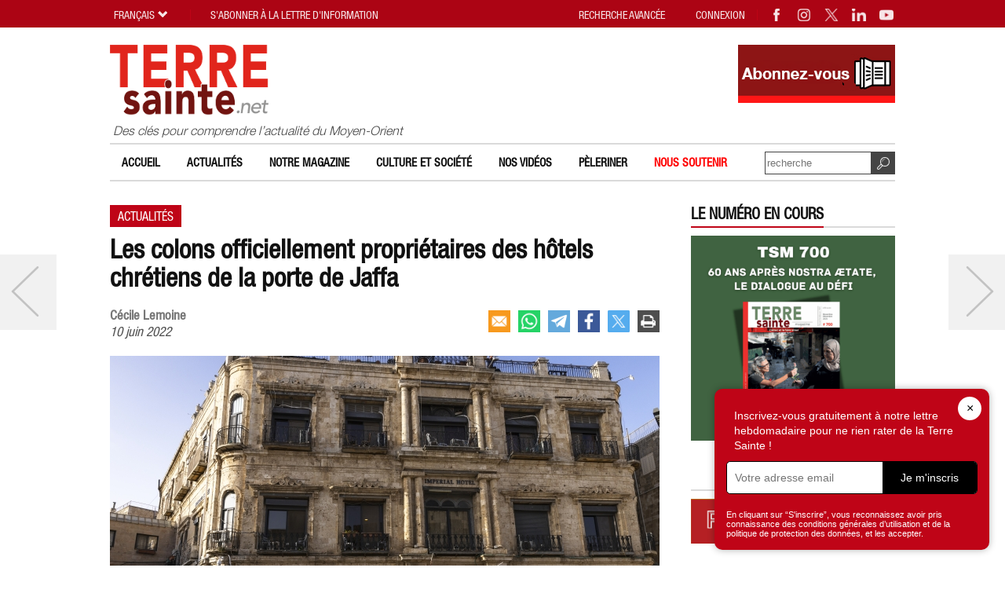

--- FILE ---
content_type: text/html; charset=UTF-8
request_url: https://www.terresainte.net/2022/06/les-colons-officiellement-proprietaires-des-hotels-chretiens-de-la-porte-de-jaffa/
body_size: 18304
content:
<!DOCTYPE html PUBLIC "-//W3C//DTD XHTML 1.0 Transitional//EN"
        "https://www.w3.org/TR/xhtml1/DTD/xhtml1-transitional.dtd">
<html xmlns="https://www.w3.org/1999/xhtml">
<head profile="https://gmpg.org/xfn/11">
    <meta http-equiv="X-UA-Compatible" content="IE=edge">
    <meta http-equiv="Content-Type"
          content="text/html; charset=UTF-8"/>
    <meta name="distribution" content="global"/>
    <meta name="language" content="fr"/>
	<meta name="twitter:card" content="summary_large_image" />
<meta name="twitter:site" content="@terresaintemag" />
<meta name="twitter:creator" content="@terresaintemag" />
<meta property="og:title" content="Les colons officiellement propriétaires des hôtels chrétiens de la porte de Jaffa" />
<meta property="twitter:title" content="Les colons officiellement propriétaires des hôtels chrétiens de la porte de Jaffa" />
<meta property="og:image" content="https://www.terresainte.net/wp-content/uploads/2022/06/F220329OF01-scaled.jpg" />
<meta property="twitter:image" content="https://www.terresainte.net/wp-content/uploads/2022/06/F220329OF01-scaled.jpg" />
<meta property="og:description" content="La Cour suprême israélienne a rejeté, le 8 juin, la demande d'un nouveau procès dans l'affaire qui oppose l'Eglise grecque-orthodoxe à l'organisation juive sioniste Ateret Cohanim autour de la propriété de 3 bâtiments dans le ..." />
<meta property="twitter:description" content="La Cour suprême israélienne a rejeté, le 8 juin, la demande d'un nouveau procès dans l'affaire qui oppose l'Eglise grecque-orthodoxe à l'organisation juive sioniste Ateret Cohanim autour de la propriété de 3 bâtiments dans le ..." />
<title>Les colons officiellement propriétaires des hôtels chrétiens de la porte de Jaffa | Terresainte.net</title>
<META NAME="Description" CONTENT="La Cour suprême israélienne a rejeté, le 8 juin, la demande d'un nouveau procès dans l'affaire qui oppose l'Eglise grecque-orthodoxe à l'organisation juive sioniste Ateret Cohanim autour de la propriété de 3 bâtiments dans le ...">
    <meta name="viewport" content="width=device-width, initial-scale=1, maximum-scale=1">
    <link rel="alternate" type="application/rss+xml" title="RSS 2.0" href="https://www.terresainte.net/feed-rss/"/>
    <link rel="alternate" type="text/xml" title="RSS .92" href="https://www.terresainte.net/feed-rss/"/>
    <link rel="alternate" type="application/atom+xml" title="Atom 0.3" href="https://www.terresainte.net/feed-rss/"/>
	<meta name='robots' content='max-image-preview:large' />

<!-- Google Tag Manager for WordPress by gtm4wp.com -->
<script data-cfasync="false" data-pagespeed-no-defer>
	var gtm4wp_datalayer_name = "dataLayer";
	var dataLayer = dataLayer || [];
</script>
<!-- End Google Tag Manager for WordPress by gtm4wp.com --><link rel='dns-prefetch' href='//cdnjs.cloudflare.com' />

<script type="text/javascript" id="wpp-js" src="https://www.terresainte.net/wp-content/plugins/wordpress-popular-posts/assets/js/wpp.min.js?ver=7.3.6" data-sampling="0" data-sampling-rate="100" data-api-url="https://www.terresainte.net/wp-json/wordpress-popular-posts" data-post-id="18029" data-token="54ce80fa1b" data-lang="0" data-debug="0"></script>
<style id='wp-img-auto-sizes-contain-inline-css' type='text/css'>
img:is([sizes=auto i],[sizes^="auto," i]){contain-intrinsic-size:3000px 1500px}
/*# sourceURL=wp-img-auto-sizes-contain-inline-css */
</style>
<style id='wp-block-library-inline-css' type='text/css'>
:root{--wp-block-synced-color:#7a00df;--wp-block-synced-color--rgb:122,0,223;--wp-bound-block-color:var(--wp-block-synced-color);--wp-editor-canvas-background:#ddd;--wp-admin-theme-color:#007cba;--wp-admin-theme-color--rgb:0,124,186;--wp-admin-theme-color-darker-10:#006ba1;--wp-admin-theme-color-darker-10--rgb:0,107,160.5;--wp-admin-theme-color-darker-20:#005a87;--wp-admin-theme-color-darker-20--rgb:0,90,135;--wp-admin-border-width-focus:2px}@media (min-resolution:192dpi){:root{--wp-admin-border-width-focus:1.5px}}.wp-element-button{cursor:pointer}:root .has-very-light-gray-background-color{background-color:#eee}:root .has-very-dark-gray-background-color{background-color:#313131}:root .has-very-light-gray-color{color:#eee}:root .has-very-dark-gray-color{color:#313131}:root .has-vivid-green-cyan-to-vivid-cyan-blue-gradient-background{background:linear-gradient(135deg,#00d084,#0693e3)}:root .has-purple-crush-gradient-background{background:linear-gradient(135deg,#34e2e4,#4721fb 50%,#ab1dfe)}:root .has-hazy-dawn-gradient-background{background:linear-gradient(135deg,#faaca8,#dad0ec)}:root .has-subdued-olive-gradient-background{background:linear-gradient(135deg,#fafae1,#67a671)}:root .has-atomic-cream-gradient-background{background:linear-gradient(135deg,#fdd79a,#004a59)}:root .has-nightshade-gradient-background{background:linear-gradient(135deg,#330968,#31cdcf)}:root .has-midnight-gradient-background{background:linear-gradient(135deg,#020381,#2874fc)}:root{--wp--preset--font-size--normal:16px;--wp--preset--font-size--huge:42px}.has-regular-font-size{font-size:1em}.has-larger-font-size{font-size:2.625em}.has-normal-font-size{font-size:var(--wp--preset--font-size--normal)}.has-huge-font-size{font-size:var(--wp--preset--font-size--huge)}.has-text-align-center{text-align:center}.has-text-align-left{text-align:left}.has-text-align-right{text-align:right}.has-fit-text{white-space:nowrap!important}#end-resizable-editor-section{display:none}.aligncenter{clear:both}.items-justified-left{justify-content:flex-start}.items-justified-center{justify-content:center}.items-justified-right{justify-content:flex-end}.items-justified-space-between{justify-content:space-between}.screen-reader-text{border:0;clip-path:inset(50%);height:1px;margin:-1px;overflow:hidden;padding:0;position:absolute;width:1px;word-wrap:normal!important}.screen-reader-text:focus{background-color:#ddd;clip-path:none;color:#444;display:block;font-size:1em;height:auto;left:5px;line-height:normal;padding:15px 23px 14px;text-decoration:none;top:5px;width:auto;z-index:100000}html :where(.has-border-color){border-style:solid}html :where([style*=border-top-color]){border-top-style:solid}html :where([style*=border-right-color]){border-right-style:solid}html :where([style*=border-bottom-color]){border-bottom-style:solid}html :where([style*=border-left-color]){border-left-style:solid}html :where([style*=border-width]){border-style:solid}html :where([style*=border-top-width]){border-top-style:solid}html :where([style*=border-right-width]){border-right-style:solid}html :where([style*=border-bottom-width]){border-bottom-style:solid}html :where([style*=border-left-width]){border-left-style:solid}html :where(img[class*=wp-image-]){height:auto;max-width:100%}:where(figure){margin:0 0 1em}html :where(.is-position-sticky){--wp-admin--admin-bar--position-offset:var(--wp-admin--admin-bar--height,0px)}@media screen and (max-width:600px){html :where(.is-position-sticky){--wp-admin--admin-bar--position-offset:0px}}

/*# sourceURL=wp-block-library-inline-css */
</style><style id='global-styles-inline-css' type='text/css'>
:root{--wp--preset--aspect-ratio--square: 1;--wp--preset--aspect-ratio--4-3: 4/3;--wp--preset--aspect-ratio--3-4: 3/4;--wp--preset--aspect-ratio--3-2: 3/2;--wp--preset--aspect-ratio--2-3: 2/3;--wp--preset--aspect-ratio--16-9: 16/9;--wp--preset--aspect-ratio--9-16: 9/16;--wp--preset--color--black: #000000;--wp--preset--color--cyan-bluish-gray: #abb8c3;--wp--preset--color--white: #ffffff;--wp--preset--color--pale-pink: #f78da7;--wp--preset--color--vivid-red: #cf2e2e;--wp--preset--color--luminous-vivid-orange: #ff6900;--wp--preset--color--luminous-vivid-amber: #fcb900;--wp--preset--color--light-green-cyan: #7bdcb5;--wp--preset--color--vivid-green-cyan: #00d084;--wp--preset--color--pale-cyan-blue: #8ed1fc;--wp--preset--color--vivid-cyan-blue: #0693e3;--wp--preset--color--vivid-purple: #9b51e0;--wp--preset--gradient--vivid-cyan-blue-to-vivid-purple: linear-gradient(135deg,rgb(6,147,227) 0%,rgb(155,81,224) 100%);--wp--preset--gradient--light-green-cyan-to-vivid-green-cyan: linear-gradient(135deg,rgb(122,220,180) 0%,rgb(0,208,130) 100%);--wp--preset--gradient--luminous-vivid-amber-to-luminous-vivid-orange: linear-gradient(135deg,rgb(252,185,0) 0%,rgb(255,105,0) 100%);--wp--preset--gradient--luminous-vivid-orange-to-vivid-red: linear-gradient(135deg,rgb(255,105,0) 0%,rgb(207,46,46) 100%);--wp--preset--gradient--very-light-gray-to-cyan-bluish-gray: linear-gradient(135deg,rgb(238,238,238) 0%,rgb(169,184,195) 100%);--wp--preset--gradient--cool-to-warm-spectrum: linear-gradient(135deg,rgb(74,234,220) 0%,rgb(151,120,209) 20%,rgb(207,42,186) 40%,rgb(238,44,130) 60%,rgb(251,105,98) 80%,rgb(254,248,76) 100%);--wp--preset--gradient--blush-light-purple: linear-gradient(135deg,rgb(255,206,236) 0%,rgb(152,150,240) 100%);--wp--preset--gradient--blush-bordeaux: linear-gradient(135deg,rgb(254,205,165) 0%,rgb(254,45,45) 50%,rgb(107,0,62) 100%);--wp--preset--gradient--luminous-dusk: linear-gradient(135deg,rgb(255,203,112) 0%,rgb(199,81,192) 50%,rgb(65,88,208) 100%);--wp--preset--gradient--pale-ocean: linear-gradient(135deg,rgb(255,245,203) 0%,rgb(182,227,212) 50%,rgb(51,167,181) 100%);--wp--preset--gradient--electric-grass: linear-gradient(135deg,rgb(202,248,128) 0%,rgb(113,206,126) 100%);--wp--preset--gradient--midnight: linear-gradient(135deg,rgb(2,3,129) 0%,rgb(40,116,252) 100%);--wp--preset--font-size--small: 13px;--wp--preset--font-size--medium: clamp(14px, 0.875rem + ((1vw - 3.2px) * 0.882), 20px);--wp--preset--font-size--large: clamp(22.041px, 1.378rem + ((1vw - 3.2px) * 2.053), 36px);--wp--preset--font-size--x-large: clamp(25.014px, 1.563rem + ((1vw - 3.2px) * 2.498), 42px);--wp--preset--spacing--20: 0.44rem;--wp--preset--spacing--30: 0.67rem;--wp--preset--spacing--40: 1rem;--wp--preset--spacing--50: 1.5rem;--wp--preset--spacing--60: 2.25rem;--wp--preset--spacing--70: 3.38rem;--wp--preset--spacing--80: 5.06rem;--wp--preset--shadow--natural: 6px 6px 9px rgba(0, 0, 0, 0.2);--wp--preset--shadow--deep: 12px 12px 50px rgba(0, 0, 0, 0.4);--wp--preset--shadow--sharp: 6px 6px 0px rgba(0, 0, 0, 0.2);--wp--preset--shadow--outlined: 6px 6px 0px -3px rgb(255, 255, 255), 6px 6px rgb(0, 0, 0);--wp--preset--shadow--crisp: 6px 6px 0px rgb(0, 0, 0);}:root { --wp--style--global--content-size: 800px;--wp--style--global--wide-size: 1000px; }:where(body) { margin: 0; }.wp-site-blocks > .alignleft { float: left; margin-right: 2em; }.wp-site-blocks > .alignright { float: right; margin-left: 2em; }.wp-site-blocks > .aligncenter { justify-content: center; margin-left: auto; margin-right: auto; }:where(.is-layout-flex){gap: 0.5em;}:where(.is-layout-grid){gap: 0.5em;}.is-layout-flow > .alignleft{float: left;margin-inline-start: 0;margin-inline-end: 2em;}.is-layout-flow > .alignright{float: right;margin-inline-start: 2em;margin-inline-end: 0;}.is-layout-flow > .aligncenter{margin-left: auto !important;margin-right: auto !important;}.is-layout-constrained > .alignleft{float: left;margin-inline-start: 0;margin-inline-end: 2em;}.is-layout-constrained > .alignright{float: right;margin-inline-start: 2em;margin-inline-end: 0;}.is-layout-constrained > .aligncenter{margin-left: auto !important;margin-right: auto !important;}.is-layout-constrained > :where(:not(.alignleft):not(.alignright):not(.alignfull)){max-width: var(--wp--style--global--content-size);margin-left: auto !important;margin-right: auto !important;}.is-layout-constrained > .alignwide{max-width: var(--wp--style--global--wide-size);}body .is-layout-flex{display: flex;}.is-layout-flex{flex-wrap: wrap;align-items: center;}.is-layout-flex > :is(*, div){margin: 0;}body .is-layout-grid{display: grid;}.is-layout-grid > :is(*, div){margin: 0;}body{font-family: apple-system,BlinkMacSystemFont,"Segoe UI",Roboto,Oxygen-Sans,Ubuntu,Cantarell,"Helvetica Neue",sans-serif;padding-top: 0px;padding-right: 0px;padding-bottom: 0px;padding-left: 0px;}a:where(:not(.wp-element-button)){text-decoration: underline;}:root :where(.wp-element-button, .wp-block-button__link){background-color: #32373c;border-width: 0;color: #fff;font-family: inherit;font-size: inherit;font-style: inherit;font-weight: inherit;letter-spacing: inherit;line-height: inherit;padding-top: calc(0.667em + 2px);padding-right: calc(1.333em + 2px);padding-bottom: calc(0.667em + 2px);padding-left: calc(1.333em + 2px);text-decoration: none;text-transform: inherit;}.has-black-color{color: var(--wp--preset--color--black) !important;}.has-cyan-bluish-gray-color{color: var(--wp--preset--color--cyan-bluish-gray) !important;}.has-white-color{color: var(--wp--preset--color--white) !important;}.has-pale-pink-color{color: var(--wp--preset--color--pale-pink) !important;}.has-vivid-red-color{color: var(--wp--preset--color--vivid-red) !important;}.has-luminous-vivid-orange-color{color: var(--wp--preset--color--luminous-vivid-orange) !important;}.has-luminous-vivid-amber-color{color: var(--wp--preset--color--luminous-vivid-amber) !important;}.has-light-green-cyan-color{color: var(--wp--preset--color--light-green-cyan) !important;}.has-vivid-green-cyan-color{color: var(--wp--preset--color--vivid-green-cyan) !important;}.has-pale-cyan-blue-color{color: var(--wp--preset--color--pale-cyan-blue) !important;}.has-vivid-cyan-blue-color{color: var(--wp--preset--color--vivid-cyan-blue) !important;}.has-vivid-purple-color{color: var(--wp--preset--color--vivid-purple) !important;}.has-black-background-color{background-color: var(--wp--preset--color--black) !important;}.has-cyan-bluish-gray-background-color{background-color: var(--wp--preset--color--cyan-bluish-gray) !important;}.has-white-background-color{background-color: var(--wp--preset--color--white) !important;}.has-pale-pink-background-color{background-color: var(--wp--preset--color--pale-pink) !important;}.has-vivid-red-background-color{background-color: var(--wp--preset--color--vivid-red) !important;}.has-luminous-vivid-orange-background-color{background-color: var(--wp--preset--color--luminous-vivid-orange) !important;}.has-luminous-vivid-amber-background-color{background-color: var(--wp--preset--color--luminous-vivid-amber) !important;}.has-light-green-cyan-background-color{background-color: var(--wp--preset--color--light-green-cyan) !important;}.has-vivid-green-cyan-background-color{background-color: var(--wp--preset--color--vivid-green-cyan) !important;}.has-pale-cyan-blue-background-color{background-color: var(--wp--preset--color--pale-cyan-blue) !important;}.has-vivid-cyan-blue-background-color{background-color: var(--wp--preset--color--vivid-cyan-blue) !important;}.has-vivid-purple-background-color{background-color: var(--wp--preset--color--vivid-purple) !important;}.has-black-border-color{border-color: var(--wp--preset--color--black) !important;}.has-cyan-bluish-gray-border-color{border-color: var(--wp--preset--color--cyan-bluish-gray) !important;}.has-white-border-color{border-color: var(--wp--preset--color--white) !important;}.has-pale-pink-border-color{border-color: var(--wp--preset--color--pale-pink) !important;}.has-vivid-red-border-color{border-color: var(--wp--preset--color--vivid-red) !important;}.has-luminous-vivid-orange-border-color{border-color: var(--wp--preset--color--luminous-vivid-orange) !important;}.has-luminous-vivid-amber-border-color{border-color: var(--wp--preset--color--luminous-vivid-amber) !important;}.has-light-green-cyan-border-color{border-color: var(--wp--preset--color--light-green-cyan) !important;}.has-vivid-green-cyan-border-color{border-color: var(--wp--preset--color--vivid-green-cyan) !important;}.has-pale-cyan-blue-border-color{border-color: var(--wp--preset--color--pale-cyan-blue) !important;}.has-vivid-cyan-blue-border-color{border-color: var(--wp--preset--color--vivid-cyan-blue) !important;}.has-vivid-purple-border-color{border-color: var(--wp--preset--color--vivid-purple) !important;}.has-vivid-cyan-blue-to-vivid-purple-gradient-background{background: var(--wp--preset--gradient--vivid-cyan-blue-to-vivid-purple) !important;}.has-light-green-cyan-to-vivid-green-cyan-gradient-background{background: var(--wp--preset--gradient--light-green-cyan-to-vivid-green-cyan) !important;}.has-luminous-vivid-amber-to-luminous-vivid-orange-gradient-background{background: var(--wp--preset--gradient--luminous-vivid-amber-to-luminous-vivid-orange) !important;}.has-luminous-vivid-orange-to-vivid-red-gradient-background{background: var(--wp--preset--gradient--luminous-vivid-orange-to-vivid-red) !important;}.has-very-light-gray-to-cyan-bluish-gray-gradient-background{background: var(--wp--preset--gradient--very-light-gray-to-cyan-bluish-gray) !important;}.has-cool-to-warm-spectrum-gradient-background{background: var(--wp--preset--gradient--cool-to-warm-spectrum) !important;}.has-blush-light-purple-gradient-background{background: var(--wp--preset--gradient--blush-light-purple) !important;}.has-blush-bordeaux-gradient-background{background: var(--wp--preset--gradient--blush-bordeaux) !important;}.has-luminous-dusk-gradient-background{background: var(--wp--preset--gradient--luminous-dusk) !important;}.has-pale-ocean-gradient-background{background: var(--wp--preset--gradient--pale-ocean) !important;}.has-electric-grass-gradient-background{background: var(--wp--preset--gradient--electric-grass) !important;}.has-midnight-gradient-background{background: var(--wp--preset--gradient--midnight) !important;}.has-small-font-size{font-size: var(--wp--preset--font-size--small) !important;}.has-medium-font-size{font-size: var(--wp--preset--font-size--medium) !important;}.has-large-font-size{font-size: var(--wp--preset--font-size--large) !important;}.has-x-large-font-size{font-size: var(--wp--preset--font-size--x-large) !important;}
/*# sourceURL=global-styles-inline-css */
</style>

<link rel='stylesheet' id='wordpress-popular-posts-css-css' href='https://www.terresainte.net/wp-content/plugins/wordpress-popular-posts/assets/css/wpp.css?ver=7.3.6' type='text/css' media='all' />
<link rel='stylesheet' id='magnific-popup.css-css' href='https://www.terresainte.net/wp-content/themes/TSN2019/js/magnific-popup.css?ver=1702022918' type='text/css' media='all' />
<link rel='stylesheet' id='jquery-ui-1.8.16.custom.css-css' href='https://www.terresainte.net/wp-content/themes/TSN2019/css/custom-theme/jquery-ui-1.8.16.custom.css?ver=1702022918' type='text/css' media='all' />
<link rel='stylesheet' id='custom4.css-css' href='https://www.terresainte.net/wp-content/themes/TSN2019/custom4.css?ver=1702022918' type='text/css' media='all' />
<link rel='stylesheet' id='style32.css-css' href='https://www.terresainte.net/wp-content/themes/TSN2019/style32.css?ver=1741623269' type='text/css' media='all' />
<link rel='stylesheet' id='font-awesome-css' href='https://cdnjs.cloudflare.com/ajax/libs/font-awesome/6.0.0-beta3/css/all.min.css?ver=6.0.0' type='text/css' media='all' />
<link rel="canonical" href="https://www.terresainte.net/2022/06/les-colons-officiellement-proprietaires-des-hotels-chretiens-de-la-porte-de-jaffa/" />
<link rel='shortlink' href='https://www.terresainte.net/?p=18029' />

<!-- Google Tag Manager for WordPress by gtm4wp.com -->
<!-- GTM Container placement set to footer -->
<script data-cfasync="false" data-pagespeed-no-defer type="text/javascript">
	var dataLayer_content = {"pagePostType":"post","pagePostType2":"single-post","pageCategory":["actualites"],"pageAttributes":["ateret-cohanim","biens-deglise","colonisation","jerusalem","judaisme","patriarcat-grec-orthodoxe","quartier-chretien"],"pagePostAuthor":"redaction"};
	dataLayer.push( dataLayer_content );
</script>
<script data-cfasync="false" data-pagespeed-no-defer type="text/javascript">
(function(w,d,s,l,i){w[l]=w[l]||[];w[l].push({'gtm.start':
new Date().getTime(),event:'gtm.js'});var f=d.getElementsByTagName(s)[0],
j=d.createElement(s),dl=l!='dataLayer'?'&l='+l:'';j.async=true;j.src=
'//www.googletagmanager.com/gtm.js?id='+i+dl;f.parentNode.insertBefore(j,f);
})(window,document,'script','dataLayer','GTM-NFFWRLM7');
</script>
<!-- End Google Tag Manager for WordPress by gtm4wp.com -->            <style id="wpp-loading-animation-styles">@-webkit-keyframes bgslide{from{background-position-x:0}to{background-position-x:-200%}}@keyframes bgslide{from{background-position-x:0}to{background-position-x:-200%}}.wpp-widget-block-placeholder,.wpp-shortcode-placeholder{margin:0 auto;width:60px;height:3px;background:#dd3737;background:linear-gradient(90deg,#dd3737 0%,#571313 10%,#dd3737 100%);background-size:200% auto;border-radius:3px;-webkit-animation:bgslide 1s infinite linear;animation:bgslide 1s infinite linear}</style>
            <link rel="shortcut icon" type="image/png" href="https://www.terresainte.net/wp-content/themes/TSN2019/images/faviconTS.png" />
<link rel="apple-touch-icon" type="image/png" href="https://www.terresainte.net/wp-content/themes/TSN2019/images/TS.png" />
<meta property='article:tag' content='gratuit'>
	<meta name="generator" content="WP Rocket 3.20.3" data-wpr-features="wpr_desktop" /></head>
<body style="visibility:hidden;">
<div data-rocket-location-hash="8c2e5043ae84da91fbeb043ba72dc35b" id="topwidget">
    <div data-rocket-location-hash="d604ecaff0a46db24a46c98c169ec829" class="wrapper5 nop2" id="topwidget1">
        <div data-rocket-location-hash="ef06dbaa8a3713b38427633d9995ea74" class="moz" id="topwidget2">
            <a class="linklogo" href="https://www.terresainte.net"><img class="logotop2"
                                                                     src="https://www.terresainte.net/wp-content/themes/TSN2019/images/logo.png"
                                                                     border="0"
                                                                     width="515"
                                                                     height="229"
                                                                     alt="Terresainte.net - Actualité et archéologie du Moyen-Orient et du monde de la Bible."></a>
            <div class="logodesc nop"> Des clés pour comprendre l’actualité du Moyen-Orient</div>
			<div class="advheader nop viewPC"><a href="https://terresainte.aboshop.fr/" target="_blank" rel="nofollow"><img border="0" src="https://www.terresainte.net/wp-content/uploads/2019/11/Abonnez-vous.png" width="200" height="74"></a></div>        </div>

        <div data-rocket-location-hash="861ca59bdeb1bd1b14a4a6fa38e77a6d" class="moz topwidget nop" id="topwidget3">
            <div class="caltopics">
                <div class="moz" id="nav1">
					<div class="menu-top-container"><ul id="navtop" class="navtop"><li id="menu-item-51" class="menu-item menu-item-type-post_type menu-item-object-page menu-item-home menu-item-51"><a href="https://www.terresainte.net/">Accueil</a></li>
<li id="menu-item-42" class="menu-item menu-item-type-post_type menu-item-object-page menu-item-42"><a href="https://www.terresainte.net/actualites/">Actualités</a></li>
<li id="menu-item-49" class="menu-item menu-item-type-post_type menu-item-object-page menu-item-has-children menu-item-49"><a href="https://www.terresainte.net/notremagazine/">Notre magazine</a>
<ul class="sub-menu">
	<li id="menu-item-21507" class="menu-item menu-item-type-post_type menu-item-object-page menu-item-21507"><a href="https://www.terresainte.net/notremagazine/nos-numeros/">Nos numéros</a></li>
	<li id="menu-item-21508" class="menu-item menu-item-type-post_type menu-item-object-page menu-item-21508"><a href="https://www.terresainte.net/notremagazine/decouvrir-les-tarifs-et-sabonner/">Découvrir les tarifs et s’abonner</a></li>
</ul>
</li>
<li id="menu-item-9234" class="menu-item menu-item-type-post_type menu-item-object-page menu-item-9234"><a href="https://www.terresainte.net/culture-et-caetera/">Culture et Société</a></li>
<li id="menu-item-10923" class="menu-item menu-item-type-post_type menu-item-object-page menu-item-10923"><a href="https://www.terresainte.net/nos-videos/">Nos vidéos</a></li>
<li id="menu-item-11237" class="menu-item menu-item-type-post_type menu-item-object-page menu-item-11237"><a href="https://www.terresainte.net/sujets/peleriner/">Pèleriner</a></li>
<li id="menu-item-33971" class="menu-item menu-item-type-post_type menu-item-object-page menu-item-33971"><a href="https://www.terresainte.net/nous-soutenir/"><font color=#FF0000> Nous soutenir</font></a></li>
</ul></div>                </div>
            </div>

            <div class="searchtop ease nop" id="searchtop">
                <form method="get" action="https://www.terresainte.net" class="form1">
                    <input type="submit" value="" class="button">
                    <input name="st2" type="text"
                           value=""
                           placeholder="recherche" class="textform2">
                </form>
            </div>
        </div>

    </div>
</div>

<div id="maincontent"
     class="relativebox">
    <div data-rocket-location-hash="8d530c562c6d4e6c162b27280a6ffd40" class="wrapper5">
        <div data-rocket-location-hash="19a9bcf54c7f346729cfcdad424df604" class="moz">
            <div class="maincontent">
                <div class="moz">
<div class="post textpost">
	<div class="moz"><div class="titlepost relativebox gratuit" id="titlepost"><div class="month"><a href="https://www.terresainte.net/actualites/">Actualités</a></div><h1 class="htitle">Les colons officiellement propriétaires des hôtels chrétiens de la porte de Jaffa</h1><div class="attr moz"><div class="author">Cécile Lemoine</div><div class="date">10 juin 2022</div>
<div class="sharebox nop" id="sharebox">
<a title="email" rel="nofollow" href="mailto:?subject=Les%20colons%20officiellement%20propri%C3%A9taires%20des%20h%C3%B4tels%20chr%C3%A9tiens%20de%20la%20porte%20de%20Jaffa%20%7C%20Terresainte.net&body=La%20Cour%20supr%C3%AAme%20isra%C3%A9lienne%20a%20rejet%C3%A9%2C%20le%208%20juin%2C%20la%20demande%20d%27un%20nouveau%20proc%C3%A8s%20dans%20l%27affaire%20qui%20oppose%20l%27Eglise%20grecque-orthodoxe%20%C3%A0%20l%27organisation%20juive%20sioniste%20Ateret%20Cohanim%20autour%20de%20la%20propri%C3%A9t%C3%A9%20de%203%20b%C3%A2timents%20dans%20le%20...%0A%0Ahttps://www.terresainte.net/2022/06/les-colons-officiellement-proprietaires-des-hotels-chretiens-de-la-porte-de-jaffa/" class="ease sb"><img loading="lazy" src="https://www.terresainte.net/wp-content/themes/TSN2019/images/share_email.png" width="28" height="28" border="0" alt="email" class="nofade"></a>
<a title="whatsapp" rel="nofollow" href="whatsapp://send?text=Les+colons+officiellement+propri%C3%A9taires+des+h%C3%B4tels+chr%C3%A9tiens+de+la+porte+de+Jaffa+%7C+Terresainte.net+https%3A%2F%2Fwww.terresainte.net%2F2022%2F06%2Fles-colons-officiellement-proprietaires-des-hotels-chretiens-de-la-porte-de-jaffa%2F" data-action="share/whatsapp/share" class="sb ease"><img loading="lazy" src="https://www.terresainte.net/wp-content/themes/TSN2019/images/share_whatsapp.png" width="28" height="28" border="0" alt="whatsapp" class="nofade"></a>
<a title="telegram" rel="nofollow" href="https://telegram.me/share/url?url=https%3A%2F%2Fwww.terresainte.net%2F2022%2F06%2Fles-colons-officiellement-proprietaires-des-hotels-chretiens-de-la-porte-de-jaffa%2F&text=Les+colons+officiellement+propri%C3%A9taires+des+h%C3%B4tels+chr%C3%A9tiens+de+la+porte+de+Jaffa+%7C+Terresainte.net+https%3A%2F%2Fwww.terresainte.net%2F2022%2F06%2Fles-colons-officiellement-proprietaires-des-hotels-chretiens-de-la-porte-de-jaffa%2F" class="ease sb"><img loading="lazy" src="https://www.terresainte.net/wp-content/themes/TSN2019/images/share_telegram.png" width="26" height="26" border="0" alt="whatsapp" class="nofade" style="border:1px solid rgb(100,169,220);"></a>
<a title="facebook" rel="nofollow" href="https://www.facebook.com/sharer/sharer.php?u=https://www.terresainte.net/2022/06/les-colons-officiellement-proprietaires-des-hotels-chretiens-de-la-porte-de-jaffa/" class="ease sb" target="_blank"><img loading="lazy" src="https://www.terresainte.net/wp-content/themes/TSN2019/images/share_facebook.png" width="26" height="26" border="0" alt="facebook" class="nofade" style="border:1px solid rgb(59,89,152);"></a>
<a title="twitter" rel="nofollow" href="https://twitter.com/intent/tweet?url=https%3A%2F%2Fwww.terresainte.net%2F2022%2F06%2Fles-colons-officiellement-proprietaires-des-hotels-chretiens-de-la-porte-de-jaffa%2F&text=Les+colons+officiellement+propri%C3%A9taires+des+h%C3%B4tels+chr%C3%A9tiens+de+la+porte+de+Jaffa+%7C+Terresainte.net" class="ease sb" target="_blank"><img loading="lazy" src="https://www.terresainte.net/wp-content/themes/TSN2019/images/share_twitterX.png" width="28" height="28" border="0" alt="twitter" class="nofade"></a>
<a title="version imprimable" rel="nofollow" href="/2022/06/les-colons-officiellement-proprietaires-des-hotels-chretiens-de-la-porte-de-jaffa/?action=print" class="ease sb"><img loading="lazy" src="https://www.terresainte.net/wp-content/themes/TSN2019/images/print.png" width="26" height="26" border="0" alt="version imprimable" class="nofade" style="border:1px solid #4e4e4e;"></a>
</div>
</div></div></div></div><div class="post textpost"><div class="moz"><div class="postimg"><a title="L&#039;Imperial Hôtel, à porte de Jaffa, dont la propriété est officiellement transférée à l&#039;organisation juive Ateret Cohanim ©Olivier Fitoussi/Flash90" class="fancybox" href="https://www.terresainte.net/wp-content/uploads/2022/06/F220329OF01-scaled.jpg"><img width="700" height="467" src="https://www.terresainte.net/wp-content/uploads/2022/06/F220329OF01-700x467.jpg" class="attachment-medium size-medium wp-post-image" alt="" decoding="async" srcset="https://www.terresainte.net/wp-content/uploads/2022/06/F220329OF01-700x467.jpg 700w, https://www.terresainte.net/wp-content/uploads/2022/06/F220329OF01-768x512.jpg 768w, https://www.terresainte.net/wp-content/uploads/2022/06/F220329OF01-1536x1025.jpg 1536w, https://www.terresainte.net/wp-content/uploads/2022/06/F220329OF01-2048x1366.jpg 2048w, https://www.terresainte.net/wp-content/uploads/2022/06/F220329OF01-300x200.jpg 300w, https://www.terresainte.net/wp-content/uploads/2022/06/F220329OF01-250x167.jpg 250w, https://www.terresainte.net/wp-content/uploads/2022/06/F220329OF01-scaled.jpg 1199w" sizes="(max-width: 700px) 100vw, 700px" /></a><div class="caption">L'Imperial Hôtel, à porte de Jaffa, dont la propriété est officiellement transférée à l'organisation juive Ateret Cohanim ©Olivier Fitoussi/Flash90</div></div><p class="sommario">La Cour suprême israélienne a rejeté, le 8 juin, la demande d'un nouveau procès dans l'affaire qui oppose l'Eglise grecque-orthodoxe à l'organisation juive sioniste Ateret Cohanim autour de la propriété de 3 bâtiments dans le quartier chrétien de Jérusalem. Tous les recours légaux sont désormais épuisés.</p><hr class="hrsommario"></div></div><div class="post textpost textpostpad2 justify"><div class="moz qiota_reserve"><p>C&rsquo;est la fin d&rsquo;une complexe bataille juridique qui aura duré 18 ans. La demande d&rsquo;un nouveau procès par le patriarcat Grec-Orthodoxe dans l&rsquo;affaire des biens immobiliers qui l&rsquo;oppose au groupe juif radical Ateret Cohanim a été rejetée, mercredi 8 juin, par la Cour Suprême israélienne. Un verdict qui épuise tout autre recours pour l&rsquo;église grecque orthodoxe.</p>
<p>La propriété de quatre biens immobiliers : les hôtels Imperial, Petra et Little Petra, situés porte de Jaffa, en vieille ville de Jérusalem, ainsi qu&rsquo;un bâtiment du quartier chrétien, est donc officiellement transmise à Ateret Cohanim. Cette organisation, qui vise à judaïser Jérusalem via l&rsquo;achat de maisons non-juives dans les quartiers chrétien, arménien et musulman de la vieille ville, avait fait l&rsquo;acquisition de ces édifices auprès du patriarche grec-orthodoxe Irénée Ier, en 2004.</p>
<p><strong>Lire aussi &gt;&gt; <a href="https://www.terresainte.net/2020/07/biens-deglise-ventes-contestees/" target="_blank" rel="noopener">Biens d&rsquo;Eglise, ventes contestées</a></strong></p>
<p>Ces ventes, très critiquées par les chrétiens palestiniens à l&rsquo;époque, ont conduit à la destitution d&rsquo;Irénée Ier, remplacé dans la foulée par Theophilos III, le nouveau patriarche promettant de faire annuler les transactions.</p>
<p>L&rsquo;Eglise orthodoxe a d&rsquo;abord insisté sur le fait qu&rsquo;Irénée Ier n&rsquo;avait pas le pouvoir de conclure de tels accords parce qu&rsquo;il n’avait pas reçu l’approbation du Conseil synodal. Ce qui rendait selon elle les contrats de vente illégaux. Plus tard, une deuxième série d&rsquo;arguments ont été avancés, accusant Ateret Cohanim d&rsquo;avoir eu recours à des pots-de-vin pour soudoyer Nicholas Papadimas, le directeur financier de l&rsquo;Eglise grecque-orthodoxe de Jérusalem et son représentant dans la rédaction des transactions. « <em>C&rsquo;est, en fin de compte, c&rsquo;est cette réclamation qui a été largement au centre de la procédure</em>« , note la Cour Suprême israélienne dans la version papier de son verdict.</p>
<h6>« Politique raciste »</h6>
<p>« <em>La décision de la Cour Suprême n&rsquo;est pas une surprise</em>, soupire Bassma Kirresh, dont la famille loue le Little Petra à l&rsquo;Eglise grecque-orthodoxe. <em>Il était clair que les juges allaient refuser notre demande d&rsquo;ouvrir un nouveau procès</em>. » La Cour avait en effet déjà <a href="https://www.terresainte.net/2019/06/appel-rejete-au-sujet-de-proprietes-chretiennes-a-jerusalem/" target="_blank" rel="noopener">approuvé les ventes en 2019</a>, avant que le processus ne soit <a href="https://www.terresainte.net/2019/11/jerusalem-la-vente-des-biens-de-leglise-orthodoxe-gelee/" target="_blank" rel="noopener">gelé quelques mois plus tard</a>.</p>
<p>Le Patriarcat, dénonçant une décision « <em>injuste</em> » et ne reposant « <em>sur aucune base juridique ou logique</em>« , a affirmé dans un communiqué qu&rsquo;il continuerait à « <em>soutenir le maintien des locataires palestiniens dans ces propriétés chrétiennes</em>« , et qu&rsquo;il resterait « <em>inflexible dans sa lutte pour freiner la politique raciste et l&rsquo;agenda de l&rsquo;extrême droite israélienne</em>« , qui selon lui, « <em>vise à éroder l&rsquo;identité multiple de la ville de Jérusalem et à y imposer une nouvelle réalité</em>« .</p>
<div id="attachment_18031" style="width: 1209px" class="wp-caption alignnone"><img decoding="async" aria-describedby="caption-attachment-18031" class="size-full wp-image-18031" src="https://www.terresainte.net/wp-content/uploads/2022/06/F220329OF17-scaled.jpg" alt="" width="1199" height="800" srcset="https://www.terresainte.net/wp-content/uploads/2022/06/F220329OF17-scaled.jpg 1199w, https://www.terresainte.net/wp-content/uploads/2022/06/F220329OF17-700x467.jpg 700w, https://www.terresainte.net/wp-content/uploads/2022/06/F220329OF17-768x512.jpg 768w, https://www.terresainte.net/wp-content/uploads/2022/06/F220329OF17-1536x1025.jpg 1536w, https://www.terresainte.net/wp-content/uploads/2022/06/F220329OF17-2048x1366.jpg 2048w, https://www.terresainte.net/wp-content/uploads/2022/06/F220329OF17-300x200.jpg 300w, https://www.terresainte.net/wp-content/uploads/2022/06/F220329OF17-250x167.jpg 250w" sizes="(max-width: 1199px) 100vw, 1199px" /><p id="caption-attachment-18031" class="wp-caption-text">Le Patriarche grec orthodoxe Theophilos III en compagnie de la famille Kirresh, locataire du Little Petra, lors d&rsquo;une visite de soutien, le 29 mars 2022 ©Olivier Fitoussi/Flash90</p></div>
<p>Les grecs-orthodoxes dénoncent depuis longtemps la volonté d&rsquo;effacer tout ce qui est non-juif à Jérusalem. Outre la question de la présence des chrétiens – pas seulement orthodoxes -, celle de leur patrimoine et de leurs droits dans leur quartier historique, les Eglises s’inquiètent des <a href="https://www.terresainte.net/2017/09/second-appel-des-eglises-au-respect-du-statu-quo-a-jerusalem/">violations répétées du <i>Statu Quo</i></a> qui compromettent l’intégrité de la ville sainte et par conséquent, craignent de voir la coexistence des différentes communautés qui caractérisent Jérusalem voler en éclat.</p>
<h6>Une suite en forme de point d&rsquo;interrogation</h6>
<p>C&rsquo;est la suite qui pose désormais question. L&rsquo;avenir des locataires des hôtels dépendra du respect par Ateret Cohanim du statut  de « locataire protégé » qui leur ait accordé par la loi. À ce jour, les Dajani, locataires et gérants de l&rsquo;Imperial, et les Kirresh pour le Petra, restent à leur place. Mais leur expulsion pourrait intervenir à tout moment.</p>
<p>Bassma Kirresh s&rsquo;inquiète : « <em>Maintenant ils peuvent entrer et s&rsquo;installer à tout moment. Et ça sera encore plus facile pour eux parce que le Little Petra est déjà occupé par des colons qui ont le soutient de la police.</em> » Le 26 mars dernier, des membres d&rsquo;Ateret Cohanim s&rsquo;étaient <a href="https://www.terresainte.net/2022/03/solidarite-des-eglises-de-jerusalem-face-a-loccupation-du-little-petra-hotel-par-des-colons/" target="_blank" rel="noopener">i</a><a href="https://www.terresainte.net/2022/03/solidarite-des-eglises-de-jerusalem-face-a-loccupation-du-little-petra-hotel-par-des-colons/" target="_blank" rel="noopener">ntroduits par effraction dans l&rsquo;établissement</a>, où ils se sont installés depuis.</p>
<p>« <em>Beaucoup de questions restent à ce jour sans réponse</em>, pointe Gabi Hanni, responsable du Versavee, un restaurant implanté dans un bâtiment grec-orthodoxe voisin de l&rsquo;hôtel Imperial. Problème : la cour, où chaises et tables sont régulièrement installées, est située à l&rsquo;entrée de l&rsquo;hôtel. « <em>Il faut attendre et voir ce qui va être décidé</em>« , ajoute-t-il, désabusé.</p>
<p><strong>Lire aussi &gt;&gt; <a href="https://www.terresainte.net/2019/06/inquietudes-pour-lacces-au-quartier-chretien-de-jerusalem/" target="_blank" rel="noopener">Inquiétudes pour l’accès au quartier chrétien de Jérusalem</a></strong></p>
<p>La question de l&rsquo;argent rentre aussi en jeu. Si les locataires actuels peuvent rester, ce sera probablement en échange d&rsquo;un gros loyer. « <em>Ateret Cohanim a demandé 10 millions de shekels aux Dajani</em>, rappelle Bassma Kirresh. <em>Nous on paye 40 000 shekels tous les ans au patriarcat orthodoxe pour la location du Little Petra. On ne pourra jamais débourser ces millions s&rsquo;ils nous les demandent.</em> »</p>
<p>Les familles comptent sur l&rsquo;aide du Patriarcat, <a href="https://www.terresainte.net/2020/11/biens-a-jerusalem-strategie-payante-pour-leglise-orthodoxe/" target="_blank" rel="noopener">qui a su, par le passé, débloquer de l&rsquo;argent</a> pour ce genre de situation. Bassma Kirresh est déterminée : « On n&rsquo;arrêtera pas de se battre. Nous resterons dans l&rsquo;hôtel jusqu&rsquo;au bout. Il faut garder l&rsquo;héritage chrétien en vieille ville et à porte de Jaffa, vivant. »</p>
<div class="navpost2 nop"><div class="navright"><a href="https://www.terresainte.net/2022/06/convoi-exceptionnel-des-vestiges-du-saint-sepulcre-traversent-jerusalem/" title="suivant: Convoi exceptionnel: des vestiges du Saint-Sépulcre traversent Jérusalem"><span>Convoi exceptionnel: des vestiges du Saint-Sépulcre traversent Jérusalem</span></a></div><div class="navleft"><a href="https://www.terresainte.net/2022/06/mont-sion-profanation-dune-chapelle-grecque-orthodoxe/" title="précédent: Mont Sion : profanation d’une chapelle grecque-orthodoxe"><span>Mont Sion : profanation d’une chapelle grecque-orthodoxe</span></a></div></div><span id="endcontent"></span></div><div class="qiota"> </div>
<div class="listnews3 mb nop nop" id="listbox"><div class="moz">
<div class="titlesez"><span>Sur le même sujet</span></div><div class="listbox ease"><div class="item ease"><div class="date">13 janvier 2026</div><h3 class="listtitle"><a href="https://www.terresainte.net/2026/01/annulation-des-permis-denseignants-palestiniens-les-ecoles-chretiennes-de-jerusalem-en-greve/">Annulation des permis d&rsquo;enseignants palestiniens : les écoles chrétiennes de Jérusalem en grève</a></h3></div><div class="item ease"><div class="date">24 novembre 2025</div><h3 class="listtitle"><a href="https://www.terresainte.net/2025/11/a-jerusalem-le-patriarcat-grec-ouvre-un-musee-pour-reveler-des-tresors-caches/">À Jérusalem, le Patriarcat grec ouvre un musée pour révéler des trésors cachés</a></h3></div><div class="item ease"><div class="date">21 novembre 2025</div><h3 class="listtitle"><a href="https://www.terresainte.net/2025/11/un-nouvel-avant-post-illegal-au-pied-de-beit-sahour/">Un nouvel avant-post illégal au pied de Beit Sahour</a></h3></div><div class="item ease"><div class="date">3 octobre 2025</div><h3 class="listtitle"><a href="https://www.terresainte.net/2025/10/%f0%9f%93%ba-taybeh-temoins-malgre-la-douleur-de-lemigration/">📺 Taybeh : témoins, malgré la douleur de l’émigration</a></h3></div><div class="item ease"><div class="date">15 septembre 2025</div><h3 class="listtitle"><a href="https://www.terresainte.net/2025/09/claire-bastier-une-jerusalem-dombres-et-de-lumieres/">Claire Bastier, une Jérusalem d’ombres et de lumières</a></h3></div></div><div class="listbox hide ease"><div class="item ease"><div class="date">15 septembre 2025</div><h3 class="listtitle"><a href="https://www.terresainte.net/2025/09/mont-du-temple-a-la-recherche-de-la-priere-perdue/">Mont du Temple: à la recherche de la prière perdue</a></h3></div><div class="item ease"><div class="date">15 septembre 2025</div><h3 class="listtitle"><a href="https://www.terresainte.net/2025/09/que-faut-il-pour-faire-une-bonne-pate/">Que faut-il pour faire une bonne pâte ?</a></h3></div><div class="item ease"><div class="date">1 septembre 2025</div><h3 class="listtitle"><a href="https://www.terresainte.net/2025/09/a-al-makhrour-une-famille-chretienne-fait-partir-les-colons-de-ses-terres/">À Al-Makhrour, une famille chrétienne fait partir les colons de ses terres</a></h3></div><div class="item ease"><div class="date">19 août 2025</div><h3 class="listtitle"><a href="https://www.terresainte.net/2025/08/le-cardinal-aveline-en-terre-sainte-pour-un-voyage-de-rencontres-et-de-soutien/">Le cardinal Aveline en Terre Sainte pour un voyage de rencontre et de soutien</a></h3></div><div class="item ease"><div class="date">18 août 2025</div><h3 class="listtitle"><a href="https://www.terresainte.net/2025/08/pres-de-jericho-une-colonie-grignote-les-terres-du-monastere-saint-gerasime/">Près de Jéricho, les colons grignotent les terres du monastère Saint-Gérasime</a></h3></div></div><div class="listbox hide ease"><div class="item ease"><div class="date">14 août 2025</div><h3 class="listtitle"><a href="https://www.terresainte.net/2025/08/la-municipalite-de-jerusalem-gele-les-comptes-bancaires-du-patriarcat-grec-orthodoxe/">La municipalité de Jérusalem gèle les comptes bancaires du patriarcat Grec-Orthodoxe</a></h3></div><div class="item ease"><div class="date">29 juillet 2025</div><h3 class="listtitle"><a href="https://www.terresainte.net/2025/07/taybeh-a-nouveau-visee-les-chefs-des-eglises-denoncent-limpunite/">Taybeh à nouveau visé : les chefs des Églises dénoncent l’impunité</a></h3></div><div class="item ease"><div class="date">14 juillet 2025</div><h3 class="listtitle"><a href="https://www.terresainte.net/2025/07/nous-ne-sommes-pas-des-passants-a-taybeh-les-chefs-des-eglises-denoncent-les-attaques-des-colons/"> « Nous ne sommes pas des passants » : à Taybeh, les chefs des Églises dénoncent les attaques des colons</a></h3></div><div class="item ease"><div class="date">9 juillet 2025</div><h3 class="listtitle"><a href="https://www.terresainte.net/2025/07/les-monasteres-de-latroun-et-emmaus-nicopolis-cernes-par-les-flammes/">Les monastères de Latroun et Emmaüs-Nicopolis cernés par les flammes</a></h3></div><div class="item ease"><div class="date">8 juillet 2025</div><h3 class="listtitle"><a href="https://www.terresainte.net/2025/07/communique-commun-des-pretres-de-taybeh-contre-de-nouvelles-attaques-des-colons-israeliens/">Communiqué commun des prêtres de Taybeh contre de nouvelles attaques des colons israéliens</a></h3></div></div><div class="listbox hide ease"><div class="item ease"><div class="date">27 juin 2025</div><h3 class="listtitle"><a href="https://www.terresainte.net/2025/06/faut-il-des-morts-a-taybeh/">Faut-il des morts à Taybeh ?</a></h3></div><div class="item ease"><div class="date">16 juin 2025</div><h3 class="listtitle"><a href="https://www.terresainte.net/2025/06/jerusalem-bethleem-apres-lattaque-contre-liran-israel-serre-la-vis-de-loccupation/">Jérusalem, Bethléem&#8230; Après l&rsquo;attaque contre l&rsquo;Iran, Israël serre la vis de l&rsquo;occupation</a></h3></div><div class="item ease"><div class="date">9 juin 2025</div><h3 class="listtitle"><a href="https://www.terresainte.net/2025/06/ne-renoncez-pas-depuis-jerusalem-un-appel-oecumenique-a-agir-pour-gaza/">« Ne renoncez pas »: depuis Jérusalem un appel œcuménique à agir pour Gaza</a></h3></div><div class="item ease"><div class="date">15 mai 2025</div><h3 class="listtitle"><a href="https://www.terresainte.net/2025/05/tsm-697/">TSM 697</a></h3></div><div class="item ease"><div class="date">2 mai 2025</div><h3 class="listtitle"><a href="https://www.terresainte.net/2025/05/apres-le-plus-gros-incendie-disrael-latroun-et-emmaus-nicopolis-evaluent-les-degats/">Après le plus gros incendie d&rsquo;Israël, Latroun et Emmaüs-Nicopolis évaluent les dégâts</a></h3></div></div><div class="listbox hide ease"><div class="item ease"><div class="date">1 mai 2025</div><h3 class="listtitle"><a href="https://www.terresainte.net/2025/05/feu-de-foret-pres-de-jerusalem-latroun-perd-une-partie-de-son-vignoble/">Feu de forêt près de Jérusalem: Latroun perd une partie de son vignoble</a></h3></div><div class="item ease"><div class="date">29 avril 2025</div><h3 class="listtitle"><a href="https://www.terresainte.net/2025/04/conclave-le-cardinal-pizzaballa-favori-de-la-presse-israelienne/">Conclave: le cardinal Pizzaballa, favori de la presse israélienne</a></h3></div><div class="item ease"><div class="date">14 mars 2025</div><h3 class="listtitle"><a href="https://www.terresainte.net/2025/03/pourquoi-cette-nuit-nest-elle-pas-comme-les-autres-nuits/">Pâque juive: pourquoi cette nuit n’est-elle pas comme les autres ?</a></h3></div><div class="item ease"><div class="date">24 janvier 2025</div><h3 class="listtitle"><a href="https://www.terresainte.net/2025/01/montre-moi-ta-kippa-je-te-dirai-qui-tu-es/">Montre-moi ta kippa, je te dirai qui tu es…</a></h3></div><div class="item ease"><div class="date">12 décembre 2024</div><h3 class="listtitle"><a href="https://www.terresainte.net/2024/12/avant-noel-les-chretiens-des-territoires-palestiniens-autorises-a-venir-a-jerusalem/">Avant Noël, les chrétiens des territoires palestiniens autorisés à venir à Jérusalem</a></h3></div></div><div class="listbox hide ease"><div class="item ease"><div class="date">30 septembre 2024</div><h3 class="listtitle"><a href="https://www.terresainte.net/2024/09/a-al-makhrour-le-combat-dune-famille-chretienne-contre-la-colonisation/">À Al-Makhrour, le combat d&rsquo;une famille chrétienne contre la colonisation</a></h3></div><div class="item ease"><div class="date">4 septembre 2024</div><h3 class="listtitle"><a href="https://www.terresainte.net/2024/09/la-cisjordanie-annexee-a-bas-bruit/">La Cisjordanie annexée à bas bruit</a></h3></div><div class="item ease"><div class="date">28 août 2024</div><h3 class="listtitle"><a href="https://www.terresainte.net/2024/08/le-ministre-ben-gvir-voudrait-une-synagogue-sur-lesplanade-des-mosquees/">Le ministre Ben-Gvir voudrait une synagogue sur l’Esplanade des Mosquées</a></h3></div><div class="item ease"><div class="date">13 août 2024</div><h3 class="listtitle"><a href="https://www.terresainte.net/2024/08/lhistoire-de-la-paroisse-de-jerusalem-vue-par-un-jeune-frere-arabe/">L’histoire de la paroisse de Jérusalem vue par un jeune frère arabe</a></h3></div><div class="item ease"><div class="date">2 août 2024</div><h3 class="listtitle"><a href="https://www.terresainte.net/2024/08/israel-et-la-palestine-ou-etre-a-contre-pied-la-pensee-globale/">Israël et la Palestine ou être à contre-pied de la pensée globale</a></h3></div></div><div class="listbox hide ease"><div class="item ease"><div class="date">10 juillet 2024</div><h3 class="listtitle"><a href="https://www.terresainte.net/2024/07/les-parents-dun-otage-appellent-a-une-semaine-de-la-bonte/">Les parents d’un otage appellent à une Semaine de la bonté</a></h3></div><div class="item ease"><div class="date">20 juin 2024</div><h3 class="listtitle"><a href="https://www.terresainte.net/2024/06/soeur-serafima-boulangere-de-dieu/">Sœur Serafima, boulangère de Dieu</a></h3></div><div class="item ease"><div class="date">5 juin 2024</div><h3 class="listtitle"><a href="https://www.terresainte.net/2024/06/pres-de-90-actes-anti-chretiens-recenses-a-jerusalem-en-2023/">Près de 90 actes anti-chrétiens recensés à Jérusalem en 2023</a></h3></div><div class="item ease"><div class="date">9 mai 2024</div><h3 class="listtitle"><a href="https://www.terresainte.net/2024/05/au-rossing-center-lideal-de-societe-partagee-a-lepreuve-de-la-guerre/">Au Rossing Center, l&rsquo;idéal de société partagée à l&rsquo;épreuve de la guerre</a></h3></div><div class="item ease"><div class="date">5 mai 2024</div><h3 class="listtitle"><a href="https://www.terresainte.net/2024/05/en-images-feu-sacre-edition-2024/">En images: Feu sacré, édition 2024</a></h3></div></div><div class="listbox hide ease"><div class="item ease"><div class="date">3 mai 2024</div><h3 class="listtitle"><a href="https://www.terresainte.net/2024/05/feu-sacre-peu-de-pelerins-mais-des-restrictions-attendues/">Feu sacré: peu de pèlerins mais des restrictions attendues</a></h3></div><div class="item ease"><div class="date">1 mai 2024</div><h3 class="listtitle"><a href="https://www.terresainte.net/2024/05/repenser-le-dialogue-avec-le-judaisme-et-israel-apres-la-guerre-tsm-691/">Repenser le dialogue avec le judaïsme et Israël après la guerre &#8211; TSM 691</a></h3></div><div class="item ease"><div class="date">30 avril 2024</div><h3 class="listtitle"><a href="https://www.terresainte.net/2024/04/quartier-armenien-resister-a-renforce-notre-identite/">Quartier arménien: « Résister a renforcé notre identité »</a></h3></div><div class="item ease"><div class="date">27 avril 2024</div><h3 class="listtitle"><a href="https://www.terresainte.net/2024/04/le-village-de-taybeh-face-a-la-violences-des-colons-israeliens/">Le village de Taybeh face à la violences des colons israéliens</a></h3></div><div class="item ease"><div class="date">23 avril 2024</div><h3 class="listtitle"><a href="https://www.terresainte.net/2024/04/le-patriarcat-grec-orthodoxe-contraint-par-la-crise-a-fermer-une-ecole/">Le patriarcat grec-orthodoxe contraint par la crise de fermer une école</a></h3></div></div><div class="listbox hide ease"><div class="item ease"><div class="date">15 mars 2024</div><h3 class="listtitle"><a href="https://www.terresainte.net/2024/03/premier-vendredi-de-ramadan-jerusalem-calme-mais-morose/">Premier vendredi de Ramadan: Jérusalem calme mais morose</a></h3></div><div class="item ease"><div class="date">13 mars 2024</div><h3 class="listtitle"><a href="https://www.terresainte.net/2024/03/ramadan-des-juifs-solidaires-face-aux-difficultes-economiques-des-palestiniens/">Ramadan: des juifs solidaires face aux difficultés économiques des Palestiniens</a></h3></div><div class="item ease"><div class="date">29 février 2024</div><h3 class="listtitle"><a href="https://www.terresainte.net/2024/02/quartier-armenien-un-document-vieux-de-450-ans-pourrait-annuler-une-vente-contestee/">Quartier arménien: un document vieux de 450 ans pourrait annuler une vente contestée</a></h3></div><div class="item ease"><div class="date">26 janvier 2024</div><h3 class="listtitle"><a href="https://www.terresainte.net/2024/01/video-le-mur-occidental-en-1925/">📺 Le Mur Occidental en 1925</a></h3></div><div class="item ease"><div class="date">13 novembre 2023</div><h3 class="listtitle"><a href="https://www.terresainte.net/2023/11/rabbins-pour-les-droits-de-lhomme-stop-a-la-violence/">Rabbins pour les droits de l’homme: Stop à la violence!</a></h3></div></div><div class="listbox hide ease"><div class="item ease"><div class="date">18 octobre 2023</div><h3 class="listtitle"><a href="https://www.terresainte.net/2023/10/les-eglises-unies-dans-leur-condamnation-de-la-frappe-sur-lhopital-de-gaza/">Les Eglises unies dans leur condamnation de la frappe sur l&rsquo;hôpital de Gaza</a></h3></div><div class="item ease"><div class="date">4 octobre 2023</div><h3 class="listtitle"><a href="https://www.terresainte.net/2023/10/a-jerusalem-des-crachats-sur-des-pelerins-chretiens-suscitent-un-tolle-international/">À Jérusalem, des crachats sur des pèlerins chrétiens suscitent un tollé international</a></h3></div><div class="item ease"><div class="date">30 septembre 2023</div><h3 class="listtitle"><a href="https://www.terresainte.net/2023/09/a-jerusalem-une-piscine-pour-les-jeunes-de-la-vieille-ville/">La Custodie inaugure une piscine Porte Neuve</a></h3></div><div class="item ease"><div class="date">26 septembre 2023</div><h3 class="listtitle"><a href="https://www.terresainte.net/2023/09/yom-kippour-jerusalem-a-larret/">Yom kippour: Jérusalem à l&rsquo;arrêt</a></h3></div><div class="item ease"><div class="date">11 septembre 2023</div><h3 class="listtitle"><a href="https://www.terresainte.net/2023/09/saint-francis-street-nouvelle-artere-de-lentreprenariat-palestinien/">Rue Saint-François: nouvelle artère de l&rsquo;entrepreneuriat palestinien</a></h3></div>
</div>

<div class="moz" id="mbtnlb"><a class="buttonlink" href="#" id="btnlb">suivant</a></div>

</div></div>
</div>
</div>
</div>
    <div class="mainwidget">
        <div class="moz">
			
<div class="boxwg moz mainboxwg"><div class="titlesez"><span>Le numéro en cours</span></div><div class="singlewg boxnl">
<div class="singlewgtxt" style="background:rgb(); color:rgb();"><p><a href="https://www.terresainte.net/2025/11/tsm-700/" target="_blank" rel="noopener"><img loading="lazy" decoding="async" class="aligncenter wp-image-41177 size-medium" src="https://www.terresainte.net/wp-content/uploads/2024/04/Capture-decran-2025-11-26-a-15.06.11-700x703.png" alt="" width="700" height="703" srcset="https://www.terresainte.net/wp-content/uploads/2024/04/Capture-decran-2025-11-26-a-15.06.11-700x703.png 700w, https://www.terresainte.net/wp-content/uploads/2024/04/Capture-decran-2025-11-26-a-15.06.11-150x150.png 150w, https://www.terresainte.net/wp-content/uploads/2024/04/Capture-decran-2025-11-26-a-15.06.11-768x771.png 768w, https://www.terresainte.net/wp-content/uploads/2024/04/Capture-decran-2025-11-26-a-15.06.11-300x300.png 300w, https://www.terresainte.net/wp-content/uploads/2024/04/Capture-decran-2025-11-26-a-15.06.11-250x251.png 250w, https://www.terresainte.net/wp-content/uploads/2024/04/Capture-decran-2025-11-26-a-15.06.11.png 796w" sizes="auto, (max-width: 700px) 100vw, 700px" /></a></p>
</div>
</div></div>
	
<div class="boxwg moz mainboxwg"><div class="titlesez"><span></span></div><div class="singlewg boxnl">
<div class="singlewgtxt" style="background:rgb(); color:rgb();"><p><a href="https://www.fondationdonbosco.org/projets/custodie-de-terre-sainte-terre-sainte-magazine/"><img loading="lazy" decoding="async" class="alignnone size-full wp-image-41406" src="https://www.terresainte.net/wp-content/uploads/2025/12/faireundon.jpg" alt="" width="582" height="128" srcset="https://www.terresainte.net/wp-content/uploads/2025/12/faireundon.jpg 582w, https://www.terresainte.net/wp-content/uploads/2025/12/faireundon-300x66.jpg 300w, https://www.terresainte.net/wp-content/uploads/2025/12/faireundon-250x55.jpg 250w" sizes="auto, (max-width: 582px) 100vw, 582px" /></a></p>
</div>
</div></div>
	
<div class="boxwg moz mainboxwg"><div class="titlesez"><span>La Newsletter</span></div><div class="singlewg ">
<div class="singlewgtxt" style="background:rgb(); color:rgb();"><p><span class="tlid-translation translation" lang="fr"><span class="" title="">Abonnez-vous à la newsletter hebdomadaire</span></span></p>
<a class="buttonlink ease" href="https://458bef22.sibforms.com/serve/[base64]" target="_blank">Cliquez ici</a></div>
</div></div>
	            <div class="qiota_onboard"></div>
        </div>
    </div>

</div>

    <div data-rocket-location-hash="6213f6a59a635264dda3a717ec265304" id="scrollRight" class="ease navfixed scrollRight nop"><a
                href="https://www.terresainte.net/2022/06/convoi-exceptionnel-des-vestiges-du-saint-sepulcre-traversent-jerusalem/"><img width="150" height="150" src="https://www.terresainte.net/wp-content/uploads/2022/06/Sans-titre-150x150.png" class="attachment-thumbnail size-thumbnail wp-post-image" alt="" decoding="async" loading="lazy" srcset="https://www.terresainte.net/wp-content/uploads/2022/06/Sans-titre-150x150.png 150w, https://www.terresainte.net/wp-content/uploads/2022/06/Sans-titre-400x400.png 400w" sizes="auto, (max-width: 150px) 100vw, 150px" />            <p>Convoi exceptionnel: des vestiges du Saint-Sépulcre traversent Jérusalem</p>
        </a></div>
    <div data-rocket-location-hash="dadc088672251283cc6adc8b1a02d78c" id="scrollLeft" class="ease navfixed scrollLeft nop"><a
                href="https://www.terresainte.net/2022/06/mont-sion-profanation-dune-chapelle-grecque-orthodoxe/"><img width="150" height="150" src="https://www.terresainte.net/wp-content/uploads/2022/06/F150727HP04-150x150.jpg" class="attachment-thumbnail size-thumbnail wp-post-image" alt="" decoding="async" loading="lazy" srcset="https://www.terresainte.net/wp-content/uploads/2022/06/F150727HP04-150x150.jpg 150w, https://www.terresainte.net/wp-content/uploads/2022/06/F150727HP04-400x400.jpg 400w" sizes="auto, (max-width: 150px) 100vw, 150px" />            <p>Mont Sion : profanation d’une chapelle grecque-orthodoxe</p>
        </a></div>

</div>

</div>

<div data-rocket-location-hash="e3913ed72f26923b02f793b05d18b03d" id="copy" class="copy moz nop">
    <div data-rocket-location-hash="b509bd8d8b31651fbc033447f196c46c" class="wrapper5">
        <ul>
            <li>
                <p>
                    <a href="https://www.terresainte.net/privacy-policy/"
                       rel="nofollow">Politique de confidentialité</a>
					                    <span></span>
                    <a href="https://www.terresainte.net/mentions-legales/"
                       rel="nofollow">Mentions légales</a>
                    <span></span>
                    <a href="javascript:Didomi.preferences.show()">Gestion des cookies</a>
                </p>
            </li>
        </ul>
        <small class="moz"></small>
    </div>
</div>


    <div data-rocket-location-hash="ffb59d8255d1a56ecdab33001466e409" id="top3" class="top3 moz">
        <div data-rocket-location-hash="a6a1732eb9dae51c015a6d09bd567aa6" class="moz relativebox">
            <div data-rocket-location-hash="613bbbb899a6ef976720feb2174db2e0" id="mobilelogo" class="mobilelogo">
                <a href="https://www.terresainte.net"><img class="largelogo"
                                                        src="https://www.terresainte.net/wp-content/themes/TSN2019/images/logo.png"
                                                        border="0" width="515"
                                                        height="229"
                                                        alt="Terresainte.net | Terresainte.net - Actualité et archéologie du Moyen-Orient et du monde de la Bible.">
                    <img class="smalllogo" src="https://www.terresainte.net/wp-content/themes/TSN2019/images/logo.png" border="0"
                         width="226" height="90"
                         alt="Terresainte.net | Terresainte.net - Actualité et archéologie du Moyen-Orient et du monde de la Bible.">
                </a>
            </div>
        </div>
        <div data-rocket-location-hash="e7ca1692c66f0abcede315ce81f3cd7a" id="topw" class="moz nop">
            <div data-rocket-location-hash="84a65bba7617cd413e69f3b1830ac9ef" class="wrapper5 relativebox">
                <div id="topicons" class="topicons">
					
<ul class="right"><li class="cart ease st2"><a title="Abonnez-vous en ligne" href="https://terresainte.aboshop.fr/" target="_blank"><label>Abonnez-vous en ligne</label></a></li><li class="search ease"><a rel="nofollow" href="#" id="searchlink"><label>Recherche avancée</label></a></li>
<li class="qiota-login ease"><a href="https://connexion.terresainte.net/?redirect_uri=https://www.terresainte.net/connect-success&error_uri=https://connexion.terresainte.net/&referer=17a39iX4Gl&uri_referer=https://www.terresainte.net/2022/06/les-colons-officiellement-proprietaires-des-hotels-chretiens-de-la-porte-de-jaffa/"><label>Connexion</label></a></li><li class="fb ease st1 divider"><a title="Facebook" href="https://www.facebook.com/pages/Terre-Sainte/297936940254050" target="_blank"></a></li><li class="ig ease st1"><a target="_blank" href="https://www.instagram.com/terresaintemag/"></a></li><li class="tw ease st1"><a target="_blank" href="https://twitter.com/terresaintemag"></a></li><li class="linkedin ease st1"><a target="_blank" href="https://www.linkedin.com/company/terre-sainte-magazine"></a></li><li class="yt ease st1"><a target="_blank" href="https://www.youtube.com/channel/UCjHx2ovFxXIRsjQKuNZQK6w"></a></li><li class="burger"><a href="#navburger" class="ease burger"></a><div class="menu-top-container"><ul id="navburger" class="navburger"><li class="menu-item menu-item-type-post_type menu-item-object-page menu-item-home menu-item-51"><a href="https://www.terresainte.net/">Accueil</a></li>
<li class="menu-item menu-item-type-post_type menu-item-object-page menu-item-42"><a href="https://www.terresainte.net/actualites/">Actualités</a></li>
<li class="menu-item menu-item-type-post_type menu-item-object-page menu-item-has-children menu-item-49"><a href="https://www.terresainte.net/notremagazine/">Notre magazine</a>
<ul class="sub-menu">
	<li class="menu-item menu-item-type-post_type menu-item-object-page menu-item-21507"><a href="https://www.terresainte.net/notremagazine/nos-numeros/">Nos numéros</a></li>
	<li class="menu-item menu-item-type-post_type menu-item-object-page menu-item-21508"><a href="https://www.terresainte.net/notremagazine/decouvrir-les-tarifs-et-sabonner/">Découvrir les tarifs et s’abonner</a></li>
</ul>
</li>
<li class="menu-item menu-item-type-post_type menu-item-object-page menu-item-9234"><a href="https://www.terresainte.net/culture-et-caetera/">Culture et Société</a></li>
<li class="menu-item menu-item-type-post_type menu-item-object-page menu-item-10923"><a href="https://www.terresainte.net/nos-videos/">Nos vidéos</a></li>
<li class="menu-item menu-item-type-post_type menu-item-object-page menu-item-11237"><a href="https://www.terresainte.net/sujets/peleriner/">Pèleriner</a></li>
<li class="menu-item menu-item-type-post_type menu-item-object-page menu-item-33971"><a href="https://www.terresainte.net/nous-soutenir/"><font color=#FF0000> Nous soutenir</font></a></li>
</ul></div></li></ul>					
<div id="toplangs" class="toplangs relativebox"><div class="moz"><div id="lang" class="lang">français</div>
<ul id="langs" class="topmenu"><li><a class="langIT" href="https://www.terrasanta.net">italiano</a></li></ul>
</div>
</div>
                    <div class="topnl"><a class="ease" rel="nofollow" title="S'abonner à la lettre d'information"
                                          href="https://458bef22.sibforms.com/serve/[base64]"
                                          target="_blank">S'abonner à la lettre d'information</a></div>
                </div>
            </div>
        </div>
    </div>


<div data-rocket-location-hash="c20b2251d82a769e16f658fc0b874530" class="hide" id="topsearchmain">
    <div data-rocket-location-hash="a730de1bee966eb2b980ae737b286776" id="topsearch" class="nop topform bg04">
        <div data-rocket-location-hash="97051bd1b60286b0a9b4de265477992f" class="moz relativebox">
			
<form method="get" action="https://www.terresainte.net">
<div class="formelem">
<div class="moz"><label for="st">Chercher</label></div>
<input name="st" id="st" type="text" value="" class="textform" size="15">
</div>

<div class="formelem">
<div class="moz"><label for="sa">Auteur</label></div>
<input name="sa" id="sa" type="text" value="" class="textform" size="15">
</div>

<div class="formelem">
<div class="moz"><label for="tm">Catégorie</label></div>
<select class="largeselect" name="tm" id="tm">
<option value="">...</option>
<option value="1-priere-1000-verites">1 Prière - 1000 Vérités</option><option value="a-la-une">À la Une</option><option value="actualites">Actualités</option><option value="archeologie">archéologie</option><option value="blog">blog</option><option value="collecte-vendredi-saint">Collecte Vendredi Saint</option><option value="culture">Culture</option><option value="custode">Custode</option><option value="decouvrir-la-bible">Découvrir la Bible</option><option value="edito">Edito</option><option value="lectures">Lectures</option><option value="non-classe">Non classé</option><option value="nos-videos">Nos vidéos</option><option value="pelerinage">Pèlerinage</option><option value="reconstruire">Reconstruire</option><option value="redaction">Rédaction</option><option value="religions">Religions</option><option value="saint-sepulcre">Saint-Sépulcre</option><option value="shu-maze">Shu ? Mazé ?</option><option value="societe">Société</option><option value="terre-sainte-magazine">Terre Sainte Magazine</option><option value="tsm">TSM</option><option value="video">Vidéo</option>
</select>
</div>

<input type="submit"  value="recherche" class="button">
</form>
        </div>
    </div>
</div>

<div data-rocket-location-hash="e5e1a88feff6ca19c8a4fed3223069c8" class="topmenu" id="mobilelangs" style="display:none;">
	<ul><li><a class="langIT" href="https://www.terrasanta.net">italiano</a></li></ul></div>

<div data-rocket-location-hash="7f0ee0dc7632bf288f9bd188d0d409df" id="scrollTop" class="scrollTop nop"><a rel="nofollow" href="javascript:void(0);"></a></div>
<script type="speculationrules">
{"prefetch":[{"source":"document","where":{"and":[{"href_matches":"/*"},{"not":{"href_matches":["/wp-*.php","/wp-admin/*","/wp-content/uploads/*","/wp-content/*","/wp-content/plugins/*","/wp-content/themes/TSN2019/*","/*\\?(.+)"]}},{"not":{"selector_matches":"a[rel~=\"nofollow\"]"}},{"not":{"selector_matches":".no-prefetch, .no-prefetch a"}}]},"eagerness":"conservative"}]}
</script>

<!-- GTM Container placement set to footer -->
<!-- Google Tag Manager (noscript) -->
				<noscript><iframe src="https://www.googletagmanager.com/ns.html?id=GTM-NFFWRLM7" height="0" width="0" style="display:none;visibility:hidden" aria-hidden="true"></iframe></noscript>
<!-- End Google Tag Manager (noscript) --><!-- Matomo -->
<script>
  var _paq = window._paq = window._paq || [];
  /* tracker methods like "setCustomDimension" should be called before "trackPageView" */
  _paq.push(['trackPageView']);
  _paq.push(['enableLinkTracking']);
  (function() {
    var u="https://matomo.bayard.io/";
    _paq.push(['setTrackerUrl', u+'matomo.php']);
    _paq.push(['setSiteId', '231']);
    var d=document, g=d.createElement('script'), s=d.getElementsByTagName('script')[0];
    g.async=true; g.src=u+'matomo.js'; s.parentNode.insertBefore(g,s);
  })();
</script>
<!-- End Matomo Code -->
<script type="text/javascript" src="https://www.terresainte.net/wp-content/themes/TSN2019/js/jquery-1.11.1.min.js?ver=1702022918" id="jquery-1.11.1.min.js-js"></script>
<script type="text/javascript" id="qiota-paywall-js-extra">
/* <![CDATA[ */
var php_vars = {"qiota_referer":"17a39iX4Gl"};
//# sourceURL=qiota-paywall-js-extra
/* ]]> */
</script>
<script type="text/javascript" src="https://www.terresainte.net/wp-content/themes/TSN2019/js/qiota-paywall.js?ver=1748245216" id="qiota-paywall-js"></script>
<script type="text/javascript" src="https://www.terresainte.net/wp-content/themes/TSN2019/js/common.js?ver=1702022918" id="common.js-js"></script>
<script type="text/javascript" src="https://www.terresainte.net/wp-content/themes/TSN2019/js/jquery.magnific-popup.min.js?ver=1702022918" id="jquery.magnific-popup.min.js-js"></script>
<script type="text/javascript" src="https://www.terresainte.net/wp-content/themes/TSN2019/js/jquery-ui.min.js?ver=1702022918" id="jquery-ui.min.js-js"></script>
<script type="text/javascript" src="https://www.terresainte.net/wp-content/themes/TSN2019/footer12.js?ver=1702022918" id="footer12.js-js"></script>

<script>var rocket_beacon_data = {"ajax_url":"https:\/\/www.terresainte.net\/wp-admin\/admin-ajax.php","nonce":"2430da02ba","url":"https:\/\/www.terresainte.net\/2022\/06\/les-colons-officiellement-proprietaires-des-hotels-chretiens-de-la-porte-de-jaffa","is_mobile":false,"width_threshold":1600,"height_threshold":700,"delay":500,"debug":null,"status":{"atf":true,"lrc":true,"preconnect_external_domain":true},"elements":"img, video, picture, p, main, div, li, svg, section, header, span","lrc_threshold":1800,"preconnect_external_domain_elements":["link","script","iframe"],"preconnect_external_domain_exclusions":["static.cloudflareinsights.com","rel=\"profile\"","rel=\"preconnect\"","rel=\"dns-prefetch\"","rel=\"icon\""]}</script><script data-name="wpr-wpr-beacon" src='https://www.terresainte.net/wp-content/plugins/wp-rocket/assets/js/wpr-beacon.min.js' async></script></body>
</html>
<!-- This website is like a Rocket, isn't it? Performance optimized by WP Rocket. Learn more: https://wp-rocket.me - Debug: cached@1768739221 -->